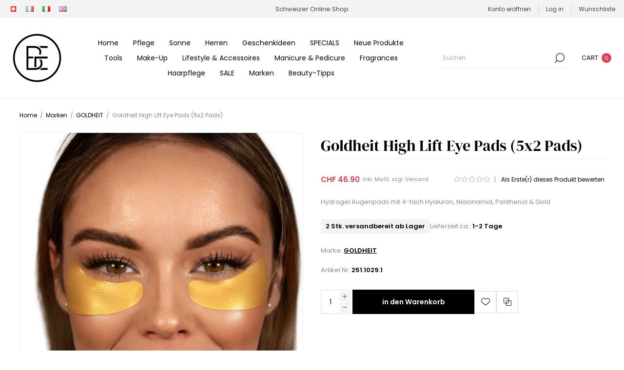

--- FILE ---
content_type: text/html; charset=utf-8
request_url: https://www.beauty-essentials.ch/de/goldheit-high-lift-eye-pads-5x2-pads
body_size: 15094
content:
<!DOCTYPE html><html lang="de" dir="ltr" class="html-product-details-page"><head><title>Goldheit High Lift Eye Pads (5x2 Pads) | Kosmetik Onlineshop</title><meta charset="UTF-8"><meta name="description" content="Goldheit High Lift Eye Pads (5x2 Pads), Hydrogel Augenpads mit 4-fach Hyaluron, Niacinamid, Panthenol &amp; Gold"><meta name="keywords" content="goldheit high lift eye pads (5x2 pads),goldheit,goldheit high lift eye pads (5x2 pads) online kaufen,goldheit high lift eye pads (5x2 pads) bestellen,goldheit high lift eye pads (5x2 pads) kaufen in der schweiz"><meta name="viewport" content="width=device-width, initial-scale=1.0, minimum-scale=1.0, maximum-scale=2.0"><link rel="preload" as="font" href="/Themes/Voyage/Content/fonts/voyage.woff" crossorigin><meta name="google-site-verification" content="jiMqLu4-ZV5HTCzAG0oFZqOvm_W_qsSxww17yL8JMR8"><meta name="p:domain_verify" content="3adcdaf712b8471f594bea7e61e0e50f"><link rel="alternate" hreflang="de" href="https://www.beauty-essentials.ch/de/"><link rel="alternate" hreflang="fr" href="https://www.beauty-essentials.ch/fr/"><link rel="alternate" hreflang="it" href="https://www.beauty-essentials.ch/it/"><link rel="alternate" hreflang="en" href="https://www.beauty-essentials.ch/en/"><meta property="og:type" content="product"><meta property="og:title" content="Goldheit High Lift Eye Pads (5x2 Pads)"><meta property="og:description" content="Goldheit High Lift Eye Pads (5x2 Pads), Hydrogel Augenpads mit 4-fach Hyaluron, Niacinamid, Panthenol &amp; Gold"><meta property="og:image" content="https://www.beauty-essentials.ch/images/thumbs/0002059_goldheit-high-lift-eye-pads-5x2-pads_1170.jpeg"><meta property="og:image:url" content="https://www.beauty-essentials.ch/images/thumbs/0002059_goldheit-high-lift-eye-pads-5x2-pads_1170.jpeg"><meta property="og:url" content="https://www.beauty-essentials.ch/de/goldheit-high-lift-eye-pads-5x2-pads"><meta property="og:site_name" content="beauty-essentials.ch"><meta property="twitter:card" content="summary"><meta property="twitter:site" content="beauty-essentials.ch"><meta property="twitter:title" content="Goldheit High Lift Eye Pads (5x2 Pads)"><meta property="twitter:description" content="Goldheit High Lift Eye Pads (5x2 Pads), Hydrogel Augenpads mit 4-fach Hyaluron, Niacinamid, Panthenol &amp; Gold"><meta property="twitter:image" content="https://www.beauty-essentials.ch/images/thumbs/0002059_goldheit-high-lift-eye-pads-5x2-pads_1170.jpeg"><meta property="twitter:url" content="https://www.beauty-essentials.ch/de/goldheit-high-lift-eye-pads-5x2-pads"><link rel="stylesheet" href="/css/refg82vvnfto3wlhvu-bsg.styles.css?v=sjTbaLGJ8CzcFQgUxbdj7QdxQ0o"><style>.product-details-page .full-description{display:none}.product-details-page .ui-tabs .full-description{display:block}.product-details-page .tabhead-full-description{display:none}.product-details-page .product-specs-box{display:none}.product-details-page .ui-tabs .product-specs-box{display:block}.product-details-page .ui-tabs .product-specs-box .title{display:none}.product-details-page .product-reviews{display:none}.product-details-page .ui-tabs .product-reviews{display:block}</style><link rel="canonical" href="https://www.beauty-essentials.ch/de/goldheit-high-lift-eye-pads-5x2-pads"><link rel="apple-touch-icon" sizes="180x180" href="/icons/icons_0/apple-touch-icon.png"><link rel="icon" type="image/png" sizes="32x32" href="/icons/icons_0/favicon-32x32.png"><link rel="icon" type="image/png" sizes="16x16" href="/icons/icons_0/favicon-16x16.png"><link rel="manifest" href="/icons/icons_0/site.webmanifest"><meta name="msapplication-TileColor" content="#da532c"><meta name="theme-color" content="#ffffff"><body class="product-details-page-body not-logged-in"><input name="__RequestVerificationToken" type="hidden" value="CfDJ8ByWvruit5BPopWcLO5_PqbmMP2l5BdTcEtqVdn8kj_BM3la-DZv1fV5yUbvLJTXZ84EkjLhcaptev_IqEStXaZW_zCUBuuxga0MQHPRH0zouKab5xqmCwb0AvzuyY4T2MJiz3qy66n4NCfaPayzNGA"><div class="ajax-loading-block-window" style="display:none"></div><div id="dialog-notifications-success" role="status" aria-live="polite" aria-atomic="true" title="Mitteilung" style="display:none"></div><div id="dialog-notifications-error" role="alert" aria-live="assertive" aria-atomic="true" title="Error" style="display:none"></div><div id="dialog-notifications-warning" role="alert" aria-live="assertive" aria-atomic="true" title="Warning" style="display:none"></div><div id="bar-notification" class="bar-notification-container" role="status" aria-live="polite" aria-atomic="true" data-close="Schliessen"></div><div class="master-wrapper-page standard-gallery"><div class="header"><div class="header-upper"><div class="header-selectors-wrapper first"><div class="header-selectors"><div class="language-selector"><ul class="language-list"><li><a href="https://www.beauty-essentials.ch/de/changelanguage/2?returnUrl=%2Fde%2Fgoldheit-high-lift-eye-pads-5x2-pads" title="DE"> <img title='DE' alt='DE' class="selected" src="/images/flags/ch.png"> </a><li><a href="https://www.beauty-essentials.ch/de/changelanguage/3?returnUrl=%2Fde%2Fgoldheit-high-lift-eye-pads-5x2-pads" title="FR"> <img title='FR' alt='FR' src="/images/flags/fr.png"> </a><li><a href="https://www.beauty-essentials.ch/de/changelanguage/4?returnUrl=%2Fde%2Fgoldheit-high-lift-eye-pads-5x2-pads" title="IT"> <img title='IT' alt='IT' src="/images/flags/it.png"> </a><li><a href="https://www.beauty-essentials.ch/de/changelanguage/1?returnUrl=%2Fde%2Fgoldheit-high-lift-eye-pads-5x2-pads" title="EN"> <img title='EN' alt='EN' src="/images/flags/gb.png"> </a></ul></div></div></div><div class="header-text-wrapper middle"><span>Schweizer Online Shop</span></div><div class="header-links-wrapper last"><div class="header-links nav-panel"><div class="close-button close-links"><span>Schliessen</span></div><ul><li><a href="/de/register?returnUrl=%2Fde%2Fgoldheit-high-lift-eye-pads-5x2-pads" class="ico-register">Konto eröffnen</a><li><a href="/de/login?returnUrl=%2Fde%2Fgoldheit-high-lift-eye-pads-5x2-pads" class="ico-login">Log in</a><li><a href="/de/wishlist" class="ico-wishlist"> <span class="wishlist-label">Wunschliste</span> </a><li class="hidden"><a href="/de/cart" class="ico-cart"> <span class="cart-label">Warenkorb</span> </a></ul></div></div></div><div class="header-lower"><div class="header-logo desktop"><a href="/de" class="logo"> <img alt="beauty-essentials.ch" src="https://www.beauty-essentials.ch/images/thumbs/0002715_ICON-RGB-shop4.jpeg"></a></div><div class="header-menu nav-panel"><div class="close-button close-menu"><span>Schliessen</span></div><ul class="mega-menu" data-isrtlenabled="false" data-enableclickfordropdown="true"><li><a href="/de" title="Home"><span> Home</span></a><li class="root-category"><a href="/de/pflege" title="Pflege"><span> Pflege</span></a><li class="root-category"><a href="/de/sonne" title="Sonne"><span> Sonne</span></a><li class="root-category"><a href="/de/herren" title="Herren"><span> Herren</span></a><li class="root-category"><a href="/de/geschenkideen" title="Geschenkideen"><span> Geschenkideen</span></a><li class="root-category"><a href="/de/specials" title="SPECIALS"><span> SPECIALS</span></a><li><a href="/de/newproducts" title="Neue Produkte"><span> Neue Produkte</span></a><li class="root-category"><a href="/de/tools" title="Tools"><span> Tools</span></a><li class="root-category"><a href="/de/make-up" title="Make-Up"><span> Make-Up</span></a><li class="root-category"><a href="/de/lifestyle-accessoires" title="Lifestyle &amp; Accessoires"><span> Lifestyle &amp; Accessoires</span></a><li class="root-category"><a href="/de/manicure-pedicure" title="Manicure &amp; Pedicure"><span> Manicure &amp; Pedicure</span></a><li class="root-category"><a href="/de/fragrances" title="Fragrances"><span> Fragrances</span></a><li class="root-category"><a href="/de/haarpflege" title="Haarpflege"><span> Haarpflege</span></a><li class="root-category"><a href="/de/sale" title="SALE"><span> SALE</span></a><li class="root-category"><a href="/de/marken" title="Marken"><span> Marken</span></a><li class="root-category"><a href="/de/beauty-tipps" title="Beauty-Tipps"><span> Beauty-Tipps</span></a></ul><div class="menu-title"><span>Menu</span></div><ul class="mega-menu-responsive"><li><a href="/de" title="Home"><span> Home</span></a><li class="root-category"><a href="/de/pflege" title="Pflege"><span> Pflege</span></a><li class="root-category"><a href="/de/sonne" title="Sonne"><span> Sonne</span></a><li class="root-category"><a href="/de/herren" title="Herren"><span> Herren</span></a><li class="root-category"><a href="/de/geschenkideen" title="Geschenkideen"><span> Geschenkideen</span></a><li class="root-category"><a href="/de/specials" title="SPECIALS"><span> SPECIALS</span></a><li><a href="/de/newproducts" title="Neue Produkte"><span> Neue Produkte</span></a><li class="root-category"><a href="/de/tools" title="Tools"><span> Tools</span></a><li class="root-category"><a href="/de/make-up" title="Make-Up"><span> Make-Up</span></a><li class="root-category"><a href="/de/lifestyle-accessoires" title="Lifestyle &amp; Accessoires"><span> Lifestyle &amp; Accessoires</span></a><li class="root-category"><a href="/de/manicure-pedicure" title="Manicure &amp; Pedicure"><span> Manicure &amp; Pedicure</span></a><li class="root-category"><a href="/de/fragrances" title="Fragrances"><span> Fragrances</span></a><li class="root-category"><a href="/de/haarpflege" title="Haarpflege"><span> Haarpflege</span></a><li class="root-category"><a href="/de/sale" title="SALE"><span> SALE</span></a><li class="root-category"><a href="/de/marken" title="Marken"><span> Marken</span></a><li class="root-category"><a href="/de/beauty-tipps" title="Beauty-Tipps"><span> Beauty-Tipps</span></a></ul></div><div class="search-cart-wrapper"><div class="search-box store-search-box nav-panel"><div class="close-button close-search"><span>Schliessen</span></div><form method="get" id="small-search-box-form" action="/de/search"><input type="text" class="search-box-text" id="small-searchterms" autocomplete="off" name="q" placeholder="Suchen" aria-label="Search store"> <button type="submit" class="button-1 search-box-button">Suchen</button></form></div><div class="flyout-cart-wrapper cart-wrap" id="flyout-cart" data-removeitemfromcarturl="/de/VoyageTheme/RemoveItemFromCart" data-flyoutcarturl="/de/VoyageTheme/FlyoutShoppingCart"><div id="topcartlink" class="cart-link"><a href="/de/cart" class="ico-cart"> <span class="cart-label">Cart</span> <span class="cart-qty">0</span> </a></div><div class="flyout-cart-dropdown"><div class="mini-shopping-cart"><div class="no-data">Sie haben keine Artikel im Warenkorb.</div></div></div></div></div></div></div><div class="overlayOffCanvas"></div><div class="responsive-nav-wrapper"><div class="button menu-button"><span class="txt">Menu</span></div><div class="button personal-button"><span class="txt">Personal menu</span></div><div class="header-logo mobile"><a href="/de" class="logo"> <img alt="beauty-essentials.ch" src="https://www.beauty-essentials.ch/images/thumbs/0002715_ICON-RGB-shop4.jpeg"></a></div><div class="button search-button"><span class="txt">Suche</span></div><div class="button cart-button"><a class="txt" href="/de/cart"> <span class="cart-qty">0</span> </a></div></div><div class="master-wrapper-content" id="main" role="main"><div class="ajaxCartInfo" data-getajaxcartbuttonurl="/de/NopAjaxCart/GetAjaxCartButtonsAjax" data-productpageaddtocartbuttonselector=".add-to-cart-button" data-productboxaddtocartbuttonselector=".product-box-add-to-cart-button" data-productboxproductitemelementselector=".product-item" data-usenopnotification="False" data-nopnotificationcartresource="Das Produkt wurde Ihrem &lt;a href=&#34;/de/cart&#34;>Warenkorb&lt;/a> hinzugefügt" data-nopnotificationwishlistresource="Das Produkt wurde Ihrer &lt;a href=&#34;/de/wishlist&#34;>Wunschliste&lt;/a> hinzugefügt" data-enableonproductpage="True" data-enableoncatalogpages="True" data-minishoppingcartquatityformattingresource="({0})" data-miniwishlistquatityformattingresource="{0}" data-addtowishlistbuttonselector=".add-to-wishlist-button"></div><input id="addProductVariantToCartUrl" name="addProductVariantToCartUrl" type="hidden" value="/de/AddProductFromProductDetailsPageToCartAjax"> <input id="addProductToCartUrl" name="addProductToCartUrl" type="hidden" value="/de/AddProductToCartAjax"> <input id="miniShoppingCartUrl" name="miniShoppingCartUrl" type="hidden" value="/de/MiniShoppingCart"> <input id="flyoutShoppingCartUrl" name="flyoutShoppingCartUrl" type="hidden" value="/de/NopAjaxCartFlyoutShoppingCart"> <input id="checkProductAttributesUrl" name="checkProductAttributesUrl" type="hidden" value="/de/CheckIfProductOrItsAssociatedProductsHasAttributes"> <input id="getMiniProductDetailsViewUrl" name="getMiniProductDetailsViewUrl" type="hidden" value="/de/GetMiniProductDetailsView"> <input id="flyoutShoppingCartPanelSelector" name="flyoutShoppingCartPanelSelector" type="hidden" value="#flyout-cart"> <input id="shoppingCartMenuLinkSelector" name="shoppingCartMenuLinkSelector" type="hidden" value=".cart-qty"> <input id="wishlistMenuLinkSelector" name="wishlistMenuLinkSelector" type="hidden" value=".wishlist-qty"><div id="product-ribbon-info" data-productid="1138" data-productboxselector=".product-item, .item-holder" data-productboxpicturecontainerselector=".picture, .item-picture" data-productpagepicturesparentcontainerselector=".product-essential" data-productpagebugpicturecontainerselector=".picture" data-retrieveproductribbonsurl="/de/RetrieveProductRibbons"></div><div id="sales-campaign-info" data-localization-day="day" data-localization-days="Tage" data-localization-hour="hour" data-localization-hours="hours" data-localization-minute="minute" data-localization-minutes="minutes" data-localization-second="second" data-localization-seconds="seconds" data-productbox-selector=".item-grid .product-item, .product-variant-line, .jcarousel-item .item-holder" data-productbox-picture-container-selector=".picture, .variant-picture, .item-picture" data-retrieve-sales-campaings-url="/de/RetrieveSalesCampaigns"></div><div class="breadcrumb"><ul><li><span> <a href="/de"> <span>Home</span> </a> </span> <span class="delimiter">/</span><li><a href="/de/marken"> <span>Marken</span> </a> <span class="delimiter">/</span><li><a href="/de/goldheit"> <span>GOLDHEIT</span> </a> <span class="delimiter">/</span><li><strong class="current-item">Goldheit High Lift Eye Pads (5x2 Pads)</strong> <span id="/de/goldheit-high-lift-eye-pads-5x2-pads"></span></ul></div><div class="center-1"><div class="page product-details-page"><div class="page-body"><form method="post" id="product-details-form"><div class="product-data" data-productid="1138"><div class="product-essential"><div class="page-title product-name mobile"><h1>Goldheit High Lift Eye Pads (5x2 Pads)</h1></div><div class="gallery"><div class="picture-gallery"><div class="picture"><img alt="Bild von Goldheit High Lift Eye Pads (5x2 Pads)" src="https://www.beauty-essentials.ch/images/thumbs/0002059_goldheit-high-lift-eye-pads-5x2-pads_1170.jpeg" title="Bild von Goldheit High Lift Eye Pads (5x2 Pads)" id="main-product-img-1138"></div><div class="picture-thumbs"><div class="thumb-item" data-pictureid="2059"><img src="https://www.beauty-essentials.ch/images/thumbs/0002059_goldheit-high-lift-eye-pads-5x2-pads_520.jpeg" alt="Bild von Goldheit High Lift Eye Pads (5x2 Pads)" title="Bild von Goldheit High Lift Eye Pads (5x2 Pads)" data-defaultsize="https://www.beauty-essentials.ch/images/thumbs/0002059_goldheit-high-lift-eye-pads-5x2-pads_1170.jpeg" data-fullsize="https://www.beauty-essentials.ch/images/thumbs/0002059_goldheit-high-lift-eye-pads-5x2-pads.jpeg"></div><div class="thumb-item" data-pictureid="2058"><img src="https://www.beauty-essentials.ch/images/thumbs/0002058_goldheit-high-lift-eye-pads-5x2-pads_520.jpeg" alt="Bild von Goldheit High Lift Eye Pads (5x2 Pads)" title="Bild von Goldheit High Lift Eye Pads (5x2 Pads)" data-defaultsize="https://www.beauty-essentials.ch/images/thumbs/0002058_goldheit-high-lift-eye-pads-5x2-pads_1170.jpeg" data-fullsize="https://www.beauty-essentials.ch/images/thumbs/0002058_goldheit-high-lift-eye-pads-5x2-pads.jpeg"></div></div></div></div><div class="overview"><div class="page-title product-name desktop"><h1>Goldheit High Lift Eye Pads (5x2 Pads)</h1></div><div class="price-reviews-wrapper"><div class="prices"><div class="product-price"><strong id="price-value-1138" class="price-value-1138"> CHF 46.90 </strong></div><div class="tax-shipping-info">inkl. MwSt. zzgl. <a href="/de/versand-und-lieferung">Versand </a></div></div><div class="product-reviews-overview"><div class="product-review-box"><div class="rating"><div style="width:0%"></div></div></div><div class="product-no-reviews"><span class="separator">|</span> <a href="#addreview">Als Erste(r) dieses Produkt bewerten</a></div></div></div><div class="short-description">Hydrogel Augenpads mit 4-fach Hyaluron, Niacinamid, Panthenol & Gold</div><div class="stock-delivery-wrapper"><div class="availability"><div class="stock"><span class="label">Verfügbarkeit:</span> <span class="value" id="stock-availability-value-1138">2 Stk. versandbereit ab Lager</span></div></div><div class="delivery"><div class="delivery-date"><span class="label">Lieferzeit ca.:</span> <span class="value">1-2 Tage</span></div></div></div><div class="manufacturers"><span class="label">Marke:</span> <span class="value"> <a href="/de/goldheit-brand">GOLDHEIT</a> </span></div><div class="additional-details"><div class="sku"><span class="label">Artikel Nr:</span> <span class="value" id="sku-1138">251.1029.1</span></div></div><div class="cart-buttons-wrapper"><div class="add-to-cart"><div class="add-to-cart-panel"><div class="qty-wrapper"><input id="product_enteredQuantity_1138" class="qty-input" type="text" aria-label="Enter a quantity" data-val="true" data-val-required="The Menge field is required." name="addtocart_1138.EnteredQuantity" value="1"> <span class="increase">increase</span> <span class="decrease">decrease</span></div><button type="button" id="add-to-cart-button-1138" class="button-1 add-to-cart-button" data-productid="1138" onclick="return AjaxCart.addproducttocart_details(&#34;/addproducttocart/details/1138/1&#34;,&#34;#product-details-form&#34;),!1">in den Warenkorb</button></div></div><div class="overview-buttons"><div class="add-to-wishlist"><button type="button" id="add-to-wishlist-button-1138" class="button-2 add-to-wishlist-button" title="Auf die Wunschliste" data-productid="1138" onclick="return AjaxCart.addproducttocart_details(&#34;/addproducttocart/details/1138/2&#34;,&#34;#product-details-form&#34;),!1">Auf die Wunschliste</button></div><div class="compare-products"><button type="button" class="button-2 add-to-compare-list-button" title="Vergleichen" onclick="return AjaxCart.addproducttocomparelist(&#34;/compareproducts/add/1138&#34;),!1">Vergleichen</button></div></div></div></div></div><div id="quickTabs" class="productTabs" data-ajaxenabled="true" data-productreviewsaddnewurl="/de/ProductTab/ProductReviewsTabAddNew/1138" data-productcontactusurl="/de/ProductTab/ProductContactUsTabAddNew/1138" data-couldnotloadtaberrormessage="Couldn't load this tab."><div class="productTabs-header"><ul><li id="description-tab"><a href="#quickTab-default">Beschreibung</a><li id="specifications-tab"><a href="/de/ProductTab/ProductSpecificationsTab/1138">Spezifikationen</a><li id="reviews-tab"><a href="/de/ProductTab/ProductReviewsTab/1138">Bewertungen</a></ul></div><div class="productTabs-body"><div id="quickTab-default"><div class="full-description"><p style="text-align:left"><strong>Hydrogel Anti-Aging Augenpads mit Gold, 4-fach Hyaluron, Panthenol und Niacinamid.</strong><p style="text-align:left">Augenpads aus der Folie entnehmen und jeweils ein Pad auf die gereinigte Augenpartie auflegen.<p style="text-align:left">Für etwa 10-15 Minuten einwirken lassen. Eine wöchentliche Anwendung ist zu empfehlen.<p style="text-align:left">Tipp: Bewahren Sie die Augenpads für den extra Frischekick im Kühlschrank auf.</div></div></div></div></div><input name="__RequestVerificationToken" type="hidden" value="CfDJ8ByWvruit5BPopWcLO5_PqbmMP2l5BdTcEtqVdn8kj_BM3la-DZv1fV5yUbvLJTXZ84EkjLhcaptev_IqEStXaZW_zCUBuuxga0MQHPRH0zouKab5xqmCwb0AvzuyY4T2MJiz3qy66n4NCfaPayzNGA"></form><div class="product-collateral"><div class="full-description"><p style="text-align:left"><strong>Hydrogel Anti-Aging Augenpads mit Gold, 4-fach Hyaluron, Panthenol und Niacinamid.</strong><p style="text-align:left">Augenpads aus der Folie entnehmen und jeweils ein Pad auf die gereinigte Augenpartie auflegen.<p style="text-align:left">Für etwa 10-15 Minuten einwirken lassen. Eine wöchentliche Anwendung ist zu empfehlen.<p style="text-align:left">Tipp: Bewahren Sie die Augenpads für den extra Frischekick im Kühlschrank auf.</div><div class="product-specs-box"><div class="title"><strong>Products specifications</strong></div><div class="table-wrapper"><table class="data-table"><thead><tr class="hidden-row"><th width="25%"><span>Attribute name</span><th><span>Attribute value</span><tbody><tr class="odd"><td class="spec-name">Produkttyp<td class="spec-value">Augenmaske</table></div></div><div class="product-tags-box"><div class="title"><strong>Produkt Tags</strong></div><div class="product-tags-list"><ul><li class="tag"><a href="/de/clean-beauty" class="producttag"> clean beauty </a> <span>(98)</span><li class="separator">,<li class="tag"><a href="/de/vegan" class="producttag"> vegan </a> <span>(160)</span></ul></div></div><div class="product-reviews"><div class="title"><strong>Product reviews</strong></div><div class="result">Nur registrierte Benutzer können Bewertungen schreiben</div></div><div class="also-purchased-products-grid product-grid"><div class="title"><strong>Kunden kauften auch</strong></div><div class="item-grid"><div class="item-box"><div class="product-item" data-productid="259"><div class="picture"><a href="/de/guinot-microbiotic-mousse-150ml" title="Guinot Microbiotic Mousse (150ml)"> <img src="[data-uri]" data-lazyloadsrc="https://www.beauty-essentials.ch/images/thumbs/0001947_guinot-microbiotic-mousse-150ml_600.png" alt="Bild von Guinot Microbiotic Mousse (150ml)" title="Guinot Microbiotic Mousse (150ml)"> </a><div class="attribute-squares-wrapper color-attributes"></div></div><div class="details"><h2 class="product-title"><a href="/de/guinot-microbiotic-mousse-150ml">Guinot Microbiotic Mousse (150ml)</a></h2><div class="product-rating-box" title="1 Bewertung"><div class="rating"><div style="width:100%"></div></div></div><div class="description" data-short-description="none">Reinigender, klärender Schaum – Für fettige und problematische Haut</div><div class="add-info"><div class="prices"><span class="price old-price">CHF 35.00</span> <span class="price actual-price">CHF 28.00</span> <span class="tax-shipping-info"> inkl. MwSt. zzgl. <a href="/de/versand-und-lieferung">Versand </a> </span></div><div class="buttons"><button type="button" class="button-2 product-box-add-to-cart-button" onclick="return AjaxCart.addproducttocart_catalog(&#34;/addproducttocart/catalog/259/1/1&#34;),!1">in den Warenkorb</button> <span class="wrapper"> <button type="button" class="button-2 add-to-wishlist-button" title="Auf die Wunschliste" onclick="return AjaxCart.addproducttocart_catalog(&#34;/addproducttocart/catalog/259/2/1&#34;),!1">Auf die Wunschliste</button> <button type="button" class="button-2 add-to-compare-list-button" title="Vergleichen" onclick="return AjaxCart.addproducttocomparelist(&#34;/compareproducts/add/259&#34;),!1">Vergleichen</button> </span></div></div><div class="base-price-pangv">(100ml CHF 18.65)</div></div></div></div><div class="item-box"><div class="product-item" data-productid="357"><div class="picture"><a href="/de/guinot-creme-pur-confort-spf-15-50ml" title="Guinot Crème Pur Confort SPF 15 (50ml)"> <img src="[data-uri]" data-lazyloadsrc="https://www.beauty-essentials.ch/images/thumbs/0000418_guinot-creme-pur-confort-spf-15-50ml_600.jpeg" alt="Bild von Guinot Crème Pur Confort SPF 15 (50ml)" title="Guinot Crème Pur Confort SPF 15 (50ml)"> </a><div class="attribute-squares-wrapper color-attributes"></div></div><div class="details"><h2 class="product-title"><a href="/de/guinot-creme-pur-confort-spf-15-50ml">Guinot Cr&#xE8;me Pur Confort SPF 15 (50ml)</a></h2><div class="product-rating-box" title="0 Bewertung"><div class="rating"><div style="width:0%"></div></div></div><div class="description" data-short-description="none">Beruhigende Schutzcreme mit SPF 15</div><div class="add-info"><div class="prices"><span class="price old-price">CHF 81.00</span> <span class="price actual-price">CHF 64.80</span> <span class="tax-shipping-info"> inkl. MwSt. zzgl. <a href="/de/versand-und-lieferung">Versand </a> </span></div><div class="buttons"><button type="button" class="button-2 product-box-add-to-cart-button" onclick="return AjaxCart.addproducttocart_catalog(&#34;/addproducttocart/catalog/357/1/1&#34;),!1">in den Warenkorb</button> <span class="wrapper"> <button type="button" class="button-2 add-to-wishlist-button" title="Auf die Wunschliste" onclick="return AjaxCart.addproducttocart_catalog(&#34;/addproducttocart/catalog/357/2/1&#34;),!1">Auf die Wunschliste</button> <button type="button" class="button-2 add-to-compare-list-button" title="Vergleichen" onclick="return AjaxCart.addproducttocomparelist(&#34;/compareproducts/add/357&#34;),!1">Vergleichen</button> </span></div></div><div class="base-price-pangv">(100ml CHF 129.60)</div></div></div></div><div class="item-box"><div class="product-item" data-productid="820"><div class="picture"><a href="/de/guinot-creme-youth-perfect-finish-spf-50-30ml" title="Guinot Creme Youth Perfect Finish SPF 50 (30ml)"> <img src="[data-uri]" data-lazyloadsrc="https://www.beauty-essentials.ch/images/thumbs/0001840_guinot-creme-youth-perfect-finish-spf-50-30ml_600.png" alt="Bild von Guinot Creme Youth Perfect Finish SPF 50 (30ml)" title="Guinot Creme Youth Perfect Finish SPF 50 (30ml)"> </a><div class="attribute-squares-wrapper color-attributes"></div></div><div class="details"><h2 class="product-title"><a href="/de/guinot-creme-youth-perfect-finish-spf-50-30ml">Guinot Creme Youth Perfect Finish SPF 50 (30ml)</a></h2><div class="product-rating-box" title="0 Bewertung"><div class="rating"><div style="width:0%"></div></div></div><div class="description" data-short-description="none">Perfektionierende Teint Creme für junges Aussehen mit SPF 50</div><div class="add-info"><div class="prices"><span class="price old-price">CHF 71.00</span> <span class="price actual-price">CHF 56.80</span> <span class="tax-shipping-info"> inkl. MwSt. zzgl. <a href="/de/versand-und-lieferung">Versand </a> </span></div><div class="buttons"><button type="button" class="button-2 product-box-add-to-cart-button" onclick="return AjaxCart.addproducttocart_catalog(&#34;/addproducttocart/catalog/820/1/1&#34;),!1">in den Warenkorb</button> <span class="wrapper"> <button type="button" class="button-2 add-to-wishlist-button" title="Auf die Wunschliste" onclick="return AjaxCart.addproducttocart_catalog(&#34;/addproducttocart/catalog/820/2/1&#34;),!1">Auf die Wunschliste</button> <button type="button" class="button-2 add-to-compare-list-button" title="Vergleichen" onclick="return AjaxCart.addproducttocomparelist(&#34;/compareproducts/add/820&#34;),!1">Vergleichen</button> </span></div></div><div class="base-price-pangv">(100ml CHF 189.30)</div></div></div></div><div class="item-box"><div class="product-item" data-productid="1057"><div class="picture"><a href="/de/masters-colors-eyebrow-precision-02-chatin-clair-11g" title="Masters Colors Eyebrow Precision 02 Chatin Clair (1,1g)"> <img src="[data-uri]" data-lazyloadsrc="https://www.beauty-essentials.ch/images/thumbs/0001938_masters-colors-eyebrow-precision-02-chatin-clair-11g_600.png" alt="Bild von Masters Colors Eyebrow Precision 02 Chatin Clair (1,1g)" title="Masters Colors Eyebrow Precision 02 Chatin Clair (1,1g)"> </a><div class="attribute-squares-wrapper color-attributes"></div></div><div class="details"><h2 class="product-title"><a href="/de/masters-colors-eyebrow-precision-02-chatin-clair-11g">Masters Colors Eyebrow Precision 02 Chatin Clair (1,1g)</a></h2><div class="product-rating-box" title="0 Bewertung"><div class="rating"><div style="width:0%"></div></div></div><div class="description" data-short-description="none">Augenbrauenstift, der die Augenbrauen perfekt formt und für ein strukturiertes Aussehen sorgt</div><div class="add-info"><div class="prices"><span class="price actual-price">CHF 23.00</span> <span class="tax-shipping-info"> inkl. MwSt. zzgl. <a href="/de/versand-und-lieferung">Versand </a> </span></div><div class="buttons"><button type="button" class="button-2 product-box-add-to-cart-button" onclick="return AjaxCart.addproducttocart_catalog(&#34;/addproducttocart/catalog/1057/1/1&#34;),!1">in den Warenkorb</button> <span class="wrapper"> <button type="button" class="button-2 add-to-wishlist-button" title="Auf die Wunschliste" onclick="return AjaxCart.addproducttocart_catalog(&#34;/addproducttocart/catalog/1057/2/1&#34;),!1">Auf die Wunschliste</button> <button type="button" class="button-2 add-to-compare-list-button" title="Vergleichen" onclick="return AjaxCart.addproducttocomparelist(&#34;/compareproducts/add/1057&#34;),!1">Vergleichen</button> </span></div></div><div class="base-price-pangv">(100g CHF 2&#x2019;090.90)</div></div></div></div></div></div></div></div></div></div></div><div class="footer"><div class="footer-upper"></div><div class="footer-middle"><div class="footer-blocks"><div class="footer-block"><div class="title"><strong>Information</strong></div><ul class="list"><li><a href="/de/versand-und-lieferung">Versand &amp; Lieferung</a><li><a href="/de/zahlungsmittel">Zahlungsmittel</a><li><a href="/de/datenschutzerklaerung">Datenschutzerkl&#xE4;rung</a><li><a href="/de/agb">AGB</a><li><a href="/de/impressum">Impressum</a></ul></div><div class="footer-block"><div class="title"><strong>Customer service</strong></div><ul class="list"><li><a href="/de/kontakt">Kontakt</a><li><a href="/de/studio">Studio</a><li><a href="/de/newsletter-anmeldung">Newsletter</a><li><a href="/de/ueber-uns">&#xDC;ber uns</a></ul></div><div class="footer-block"><div class="title"><strong>Einkaufen</strong></div><ul class="list"><li><a href="/de/recentlyviewedproducts">Zuletzt angesehen</a><li><a href="/de/compareproducts">Produkte vergleichen</a></ul></div><div class="footer-block"><div class="title"><strong>Mein Konto</strong></div><ul class="list"><li><a href="/de/customer/info">Mein Konto</a><li><a href="/de/order/history">Bestellungen</a><li><a href="/de/customer/addresses">Adressen</a><li><a href="/de/wishlist">Wunschliste</a></ul></div></div><ul class="social-networks"><li class="facebook"><a class="link" href="https://www.facebook.com/BeautyEssentialsCH" target="_blank" rel="noopener noreferrer" aria-label="Facebook"></a><li class="pinterest"><a class="link" href="https://www.pinterest.com/beauty_essentials_ch" target="_blank" rel="noopener noreferrer" aria-label="Pinterest"></a><li class="instagram"><a class="link" href="https://www.instagram.com/beauty_essentials_ch" target="_blank" rel="noopener noreferrer" aria-label="Instagram"></a></ul></div><div class="footer-lower"><div class="footer-texts"><div class="footer-text payment"><img class="img footer-accepted-pay" src="/Themes/Voyage/Content/img/payment-sprite.png" alt=""><div class="txt footer-tax-shipping">Alle Preise inkl. MwSt. zzgl. <a href="/de/versand-und-lieferung">Versand</a></div></div><div class="footer-text copyright"><span class="txt footer-disclaimer">Copyright © 2026 Zuercher Cosmetics GmbH. All rights reserved.</span></div></div></div></div></div><div class="html-widget"><div class="zcos-snip"><style data-zcos="bf-scoped-all">.zcos-row,.zcos-row-content{position:relative}.zcos-row-1,.zcos-row-2,.zcos-row-3,.zcos-row-4{background-repeat:no-repeat}.zcos-row-2 .zcos-col-1 .zcos-block-2 a,.zcos-row-3 .zcos-col-2 .zcos-block-1 a,.zcos-snip a,.zcos-snip{color:#000}.zcos-row-2 .zcos-col-1 .zcos-block-2,.zcos-row-3 .zcos-col-2 .zcos-block-1{color:#393d47;direction:ltr;font-family:Poppins,Arial;font-weight:400;letter-spacing:0;line-height:150%}.zcos-snip{background-color:#fff;font-family:Poppins,Arial}.zcos-snip *{box-sizing:border-box}.zcos-snip,.zcos-snip p{margin:0}.zcos-desktop_hide{display:none}.zcos-row-content{max-width:1280px;margin:0 auto;display:flex}.zcos-row-content .zcos-col-w4{flex-basis:33.3333333333%}.zcos-row-content .zcos-col-w8{flex-basis:66.6666666667%}.zcos-row-content .zcos-col-w12{flex-basis:100%}.zcos-image{overflow:auto}.zcos-image .zcos-center{margin:0 auto}.zcos-image .zcos-right{float:right}.zcos-image img{display:block;width:100%}.zcos-paragraph{overflow-wrap:anywhere}@media(max-width:768px){.zcos-desktop_hide{display:block!important}.zcos-mobile_hide{display:none}.zcos-row-content:not(.no_stack){display:block}}.zcos-row-1 .zcos-row-content,.zcos-row-2 .zcos-row-content,.zcos-row-3 .zcos-row-content,.zcos-row-4 .zcos-row-content{background-color:#fff;background-repeat:no-repeat;border-radius:0;color:#000}.zcos-row-1 .zcos-col-1,.zcos-row-4 .zcos-col-1{padding-bottom:5px;padding-top:5px}.zcos-row-2 .zcos-col-1,.zcos-row-3 .zcos-col-1,.zcos-row-3 .zcos-col-2{padding-bottom:5px;padding-top:5px;display:flex;flex-direction:column;justify-content:center}.zcos-row-2 .zcos-col-1 .zcos-block-1{padding:10px;width:100%}.zcos-row-2 .zcos-col-1 .zcos-block-2{padding:10px;font-size:13px;text-align:center}.zcos-row-3 .zcos-col-1 .zcos-block-1{padding-right:10px;width:100%}.zcos-row-3 .zcos-col-2 .zcos-block-1{padding:15px 10px 10px;font-size:12px;text-align:left}.zcos-row-2 .zcos-col-1 .zcos-block-2 p:not(:last-child),.zcos-row-3 .zcos-col-2 .zcos-block-1 p:not(:last-child){margin-bottom:16px}</style><div class="zcos-row zcos-row-1"><div class="zcos-row-content"><div class="zcos-col zcos-col-1 zcos-col-w12"><div class="zcos-block zcos-block-1 zcos-spacer"><div class="spacer" style="height:10px"></div></div></div></div></div><div class="zcos-row zcos-row-2 zcos-desktop_hide"><div class="zcos-row-content"><div class="zcos-col zcos-col-1 zcos-col-w12"><div class="zcos-block zcos-block-1 zcos-image"><a href="https://handelsverband.swiss/members/detail/beauty-essentials-ch" target="_self"><img alt="Swiss Online Garantie Logo" class="zcos-center zcos-fixedwidth" src="https://cdn002.beauty-essentials.ch/images/content/vsv_trademark_20_black.3063eb.jpg" style="max-width:64px" title="Swiss Online Garantie Logo" loading="lazy"></a></div><div class="zcos-block zcos-block-2 zcos-paragraph"><p>Zürcher Cosmetics GmbH ist Mitglied beim HANDELSVERBAND.swiss.<br>Dieses Logo garantiert Seriosität, Vertrauen und eine faire, transparente Bestellabwicklung.</div></div></div></div><div class="zcos-row zcos-row-3 zcos-mobile_hide"><div class="zcos-row-content"><div class="zcos-col zcos-col-1 zcos-col-w4"><div class="zcos-block zcos-block-1 zcos-image"><a href="https://handelsverband.swiss/members/detail/beauty-essentials-ch" target="_self"><img alt="Swiss Online Garantie Logo" class="zcos-right zcos-fixedwidth" src="https://cdn002.beauty-essentials.ch/images/content/vsv_trademark_20_black.3063eb.jpg" style="max-width:85px" title="Swiss Online Garantie Logo" loading="lazy"></a></div></div><div class="zcos-col zcos-col-2 zcos-col-w8"><div class="zcos-block zcos-block-1 zcos-paragraph"><p>Zürcher Cosmetics GmbH ist Mitglied beim HANDELSVERBAND.swiss.<br>Dieses Logo garantiert Seriosität, Vertrauen und eine faire, transparente Bestellabwicklung.</div></div></div></div><div class="zcos-row zcos-row-4"><div class="zcos-row-content"><div class="zcos-col zcos-col-1 zcos-col-w12"><div class="zcos-block zcos-block-1 zcos-spacer"><div class="spacer" style="height:40px"></div></div></div></div></div></div></div><script src="/js/ajmwh-qyy4sfabqwfy_kkw.scripts.js?v=bzkNgrP6qx4lGGGvCIVguri7Sm4"></script><script type="application/ld+json">{"@context":"https://schema.org","@type":"Product","name":"Goldheit High Lift Eye Pads (5x2 Pads)","sku":"251.1029.1","mpn":"50032","description":"Hydrogel Augenpads mit 4-fach Hyaluron, Niacinamid, Panthenol & Gold","image":"https://www.beauty-essentials.ch/images/thumbs/0002059_goldheit-high-lift-eye-pads-5x2-pads_1170.jpeg","brand":[{"@type":"Brand","name":"GOLDHEIT"}],"offers":{"@type":"Offer","url":"https://www.beauty-essentials.ch/de/goldheit-high-lift-eye-pads-5x2-pads","availability":"https://schema.org/InStock","price":"46.90","priceCurrency":"CHF"},"review":[],"hasVariant":[]}</script><script>$(function(){$(".thumb-item img").on("click",function(){$("#main-product-img-1138").attr("src",$(this).attr("data-defaultsize"));$("#main-product-img-1138").attr("title",$(this).attr("title"));$("#main-product-img-1138").attr("alt",$(this).attr("alt"));$("#main-product-img-lightbox-anchor-1138").attr("href",$(this).attr("data-fullsize"));$("#main-product-img-lightbox-anchor-1138").attr("title",$(this).attr("title"))})})</script><script>$(document).on("product_attributes_changed",function(n){n.changedData.isFreeShipping?$("#free-shipping-"+n.changedData.productId).removeClass("invisible"):$("#free-shipping-"+n.changedData.productId).addClass("invisible")})</script><script>$(function(){$("#addtocart_1138_EnteredQuantity").on("keydown",function(n){if(n.keyCode==13)return $("#add-to-cart-button-1138").trigger("click"),!1});$("#product_enteredQuantity_1138").on("input propertychange paste",function(){var n={productId:1138,quantity:$("#product_enteredQuantity_1138").val()};$(document).trigger({type:"product_quantity_changed",changedData:n})})})</script><script>$(document).ready(function(){var t=$("#quickTabs.accordion .productTabs-tab"),n;t.first().children(".ui-tab-body").hide();t.children(".ui-tab-title").on("click",function(){var n=$(this).siblings(".ui-tab-body");n.hasClass("active")?n.slideUp().removeClass("active"):n.slideDown().addClass("active");$(this).parent().siblings().find(".ui-tab-body").slideUp().removeClass("active")});$(".product-review-links a, .product-no-reviews a").on("click",function(){t.length>0&&($("#reviews-tab").next().hasClass("active")||$("#reviews-tab").children().click(),$("html, body").stop().animate({scrollTop:$("#reviews-tab").offset().top},500))});$("#quickTabs .visible-title").on("click",function(t){var i,r;return t.preventDefault(),n=$(this),i=n.parent().siblings(".ui-tab-body"),i.hasClass("active")?i.hide().removeClass("active"):i.show().addClass("active"),n.closest(".productTabs-tab").siblings().find(".ui-tab-body").hide().removeClass("active"),r=$(this).attr("href"),$('#quickTabs a.hidden-title[href="'+r+'"').click(),!1});$("#quickTabs.accordion").on("tabsload",function(t,i){n&&$(i.panel).detach().appendTo(n.parent().siblings())})})</script><script type="application/ld+json">{"@context":"https://schema.org","@type":"BreadcrumbList","itemListElement":[{"@type":"ListItem","position":1,"item":{"@id":"https://www.beauty-essentials.ch/de/marken","name":"Marken"}},{"@type":"ListItem","position":2,"item":{"@id":"https://www.beauty-essentials.ch/de/goldheit","name":"GOLDHEIT"}},{"@type":"ListItem","position":3,"item":{"@id":"https://www.beauty-essentials.ch/de/goldheit-high-lift-eye-pads-5x2-pads","name":"Goldheit High Lift Eye Pads (5x2 Pads)"}}]}</script><script>$("#small-search-box-form").on("submit",function(n){$("#small-searchterms").val()==""&&(alert("Bitte geben Sie einen Suchbegriff ein"),$("#small-searchterms").focus(),n.preventDefault())})</script><script>$(function(){var n,t;$("#small-searchterms").autocomplete({delay:500,minLength:3,source:"/catalog/searchtermautocomplete",appendTo:".search-box",select:function(n,t){return $("#small-searchterms").val(t.item.label),setLocation(t.item.producturl),!1},open:function(){n&&(t=document.getElementById("small-searchterms").value,$(".ui-autocomplete").append('<li class="ui-menu-item" role="presentation"><a href="/search?q='+t+'">View all results...<\/a><\/li>'))}}).data("ui-autocomplete")._renderItem=function(t,i){var r=i.label;return n=i.showlinktoresultsearch,r=htmlEncode(r),imageWidth="77",$("<li><\/li>").data("item.autocomplete",i).append("<a><img src='"+i.productpictureurl+"' width='"+imageWidth+"'><span>"+r+"<\/span><\/a>").appendTo(t)}})</script><script>var localized_data={AjaxCartFailure:"Failed to add the product. Please refresh the page and try one more time."};AjaxCart.init(!1,".cart-qty",".wishlist-qty","#flyout-cart",localized_data)</script><script class="cmplazyload" data-cmp-vendor="s974" type="text/plain">
  var _paq = window._paq = window._paq || [];
  _paq.push(['trackPageView']);
  _paq.push(['enableLinkTracking']);
  (function() {
    var u="https://zuercher-cosmetics.matomo.cloud/";
    _paq.push(['setTrackerUrl', u+'matomo.php']);
    _paq.push(['setSiteId', '2']);
    var d=document, g=d.createElement('script'), s=d.getElementsByTagName('script')[0];
    g.async=true; g.src='//cdn.matomo.cloud/zuercher-cosmetics.matomo.cloud/matomo.js'; s.parentNode.insertBefore(g,s);
  })();
</script><script>"gdprAppliesGlobally"in window||(window.gdprAppliesGlobally=!0);(!("cmp_id"in window)||window.cmp_id<1)&&(window.cmp_id=0);"cmp_cdid"in window||(window.cmp_cdid="7c905f63d1fc2");"cmp_params"in window||(window.cmp_params="");"cmp_host"in window||(window.cmp_host="d.delivery.consentmanager.net");"cmp_cdn"in window||(window.cmp_cdn="cdn.consentmanager.net");"cmp_proto"in window||(window.cmp_proto="https:");"cmp_codesrc"in window||(window.cmp_codesrc="1");window.cmp_getsupportedLangs=function(){var t=["DE","EN","FR","IT","NO","DA","FI","ES","PT","RO","BG","ET","EL","GA","HR","LV","LT","MT","NL","PL","SV","SK","SL","CS","HU","RU","SR","ZH","TR","UK","AR","BS"],n;if("cmp_customlanguages"in window)for(n=0;n<window.cmp_customlanguages.length;n++)t.push(window.cmp_customlanguages[n].l.toUpperCase());return t};window.cmp_getRTLLangs=function(){var t=["AR"],n;if("cmp_customlanguages"in window)for(n=0;n<window.cmp_customlanguages.length;n++)"r"in window.cmp_customlanguages[n]&&window.cmp_customlanguages[n].r&&t.push(window.cmp_customlanguages[n].l);return t};window.cmp_getlang=function(n){var u,i,r;if(typeof n!="boolean"&&(n=!0),n&&typeof cmp_getlang.usedlang=="string"&&cmp_getlang.usedlang!=="")return cmp_getlang.usedlang;var s=window.cmp_getsupportedLangs(),t=[],f=location.hash,e=location.search,o="languages"in navigator?navigator.languages:[];if(f.indexOf("cmplang=")!=-1)t.push(f.substr(f.indexOf("cmplang=")+8,2).toUpperCase());else if(e.indexOf("cmplang=")!=-1)t.push(e.substr(e.indexOf("cmplang=")+8,2).toUpperCase());else if("cmp_setlang"in window&&window.cmp_setlang!="")t.push(window.cmp_setlang.toUpperCase());else if(o.length>0)for(i=0;i<o.length;i++)t.push(o[i]);for(("language"in navigator)&&t.push(navigator.language),("userLanguage"in navigator)&&t.push(navigator.userLanguage),u="",i=0;i<t.length;i++){if(r=t[i].toUpperCase(),s.indexOf(r)!=-1){u=r;break}if(r.indexOf("-")!=-1&&(r=r.substr(0,2)),s.indexOf(r)!=-1){u=r;break}}return u==""&&typeof cmp_getlang.defaultlang=="string"&&cmp_getlang.defaultlang!==""?cmp_getlang.defaultlang:(u==""&&(u="EN"),u.toUpperCase())},function(){function e(n,t){var r;n+="=";var i="",u=n.length,f=location,e=f.hash,o=f.search,s=e.indexOf(n),h=o.indexOf(n);if(s!=-1)i=e.substring(s+u,9999);else if(h!=-1)i=o.substring(h+u,9999);else return t;return r=i.indexOf("&"),r!=-1&&(i=i.substring(0,r)),i}var r=document,f=r.getElementsByTagName,n=window,s="",y="_en",c,o,h,l,u,d,t,i;if("cmp_getlang"in n){if(s=n.cmp_getlang().toLowerCase(),"cmp_customlanguages"in n)for(c=n.cmp_customlanguages,u=0;u<c.length;u++)if(c[u].l.toLowerCase()==s){s="en";break}y="_"+s}o="cmp_proto"in n?n.cmp_proto:"https:";o!="http:"&&o!="https:"&&(o="https:");h="cmp_ref"in n?n.cmp_ref:location.href;h.length>300&&(h=h.substring(0,300));t=r.createElement("script");t.setAttribute("data-cmp-ab","1");var p=e("cmpdesign","cmp_design"in n?n.cmp_design:""),w=e("cmpregulationkey","cmp_regulationkey"in n?n.cmp_regulationkey:""),b=e("cmpgppkey","cmp_gppkey"in n?n.cmp_gppkey:""),k=e("cmpatt","cmp_att"in n?n.cmp_att:"");if(t.src=o+"//"+n.cmp_host+"/delivery/cmp.php?"+("cmp_id"in n&&n.cmp_id>0?"id="+n.cmp_id:"")+("cmp_cdid"in n?"&cdid="+n.cmp_cdid:"")+"&h="+encodeURIComponent(h)+(p!=""?"&cmpdesign="+encodeURIComponent(p):"")+(w!=""?"&cmpregulationkey="+encodeURIComponent(w):"")+(b!=""?"&cmpgppkey="+encodeURIComponent(b):"")+(k!=""?"&cmpatt="+encodeURIComponent(k):"")+("cmp_params"in n?"&"+n.cmp_params:"")+(r.cookie.length>0?"&__cmpfcc=1":"")+"&l="+s.toLowerCase()+"&o="+(new Date).getTime(),t.type="text/javascript",t.async=!0,r.currentScript&&r.currentScript.parentElement)r.currentScript.parentElement.appendChild(t);else if(r.body)r.body.appendChild(t);else for(l=["body","div","span","script","head"],u=0;u<l.length;u++)if(i=f(l[u]),i.length>0){i[0].appendChild(t);break}var a="js",v=e("cmpdebugunminimized","cmpdebugunminimized"in n?n.cmpdebugunminimized:0)>0?"":".min",g=e("cmpdebugcoverage","cmp_debugcoverage"in n?n.cmp_debugcoverage:"");g=="1"&&(a="instrumented",v="");d=e("cmpdebugtest","cmp_debugtest"in n?n.cmp_debugtest:"");d=="1"&&(a="jstests",v="");t=r.createElement("script");t.src=o+"//"+n.cmp_cdn+"/delivery/"+a+"/cmp"+y+v+".js";t.type="text/javascript";t.setAttribute("data-cmp-ab","1");t.async=!0;r.currentScript&&r.currentScript.parentElement?r.currentScript.parentElement.appendChild(t):r.body?r.body.appendChild(t):(i=f("body"),i.length==0&&(i=f("div")),i.length==0&&(i=f("span")),i.length==0&&(i=f("ins")),i.length==0&&(i=f("script")),i.length==0&&(i=f("head")),i.length>0&&i[0].appendChild(t))}();window.cmp_addFrame=function(n){if(!window.frames[n])if(document.body){var t=document.createElement("iframe");t.style.cssText="display:none";"cmp_cdn"in window&&"cmp_ultrablocking"in window&&window.cmp_ultrablocking>0&&(t.src="//"+window.cmp_cdn+"/delivery/empty.html");t.name=n;t.setAttribute("title","Intentionally hidden, please ignore");t.setAttribute("role","none");t.setAttribute("tabindex","-1");document.body.appendChild(t)}else window.setTimeout(window.cmp_addFrame,10,n)};window.cmp_rc=function(n,t){for(var i=document.cookie,u="",f=0,e=!1,o,s,r;i!=""&&f<100;){for(f++;i.substr(0,1)==" ";)i=i.substr(1,i.length);o=i.substring(0,i.indexOf("="));s=i.indexOf(";")!=-1?i.substring(i.indexOf("=")+1,i.indexOf(";")):i.substr(i.indexOf("=")+1,i.length);n==o&&(u=s,e=!0);r=i.indexOf(";")+1;r==0&&(r=i.length);i=i.substring(r,i.length)}return e||typeof t!="string"||(u=t),u};window.cmp_stub=function(){var n=arguments;if(__cmp.a=__cmp.a||[],n.length)n[0]==="ping"?n[1]===2?n[2]({gdprApplies:gdprAppliesGlobally,cmpLoaded:!1,cmpStatus:"stub",displayStatus:"hidden",apiVersion:"2.2",cmpId:31},!0):n[2](!1,!0):n[0]==="getUSPData"?n[2]({version:1,uspString:window.cmp_rc("__cmpccpausps","1---")},!0):n[0]==="getTCData"?__cmp.a.push([].slice.apply(n)):n[0]==="addEventListener"||n[0]==="removeEventListener"?__cmp.a.push([].slice.apply(n)):n.length==4&&n[3]===!1?n[2]({},!1):__cmp.a.push([].slice.apply(n));else return __cmp.a};window.cmp_gpp_ping=function(){return{gppVersion:"1.1",cmpStatus:"stub",cmpDisplayStatus:"hidden",signalStatus:"not ready",supportedAPIs:["5:tcfcav1","7:usnat","8:usca","9:usva","10:usco","11:usut","12:usct"],cmpId:31,sectionList:[],applicableSections:[0],gppString:"",parsedSections:{}}};window.cmp_gppstub=function(){var n=arguments,e,i;if(__gpp.q=__gpp.q||[],!n.length)return __gpp.q;var u=n[0],f=n.length>1?n[1]:null,o=n.length>2?n[2]:null,t=null,r=!1;if(u==="ping")t=window.cmp_gpp_ping(),r=!0;else if(u==="addEventListener")__gpp.e=__gpp.e||[],"lastId"in __gpp||(__gpp.lastId=0),__gpp.lastId++,e=__gpp.lastId,__gpp.e.push({id:e,callback:f}),t={eventName:"listenerRegistered",listenerId:e,data:!0,pingData:window.cmp_gpp_ping()},r=!0;else if(u==="removeEventListener"){for(__gpp.e=__gpp.e||[],t=!1,i=0;i<__gpp.e.length;i++)if(__gpp.e[i].id==o){__gpp.e[i].splice(i,1);t=!0;break}r=!0}else __gpp.q.push([].slice.apply(n));t!==null&&typeof f=="function"&&f(t,r)};window.cmp_msghandler=function(n){var r=typeof n.data=="string",i,t;try{i=r?JSON.parse(n.data):n.data}catch(u){i=null}typeof i=="object"&&i!==null&&"__cmpCall"in i&&(t=i.__cmpCall,window.__cmp(t.command,t.parameter,function(i,u){var f={__cmpReturn:{returnValue:i,success:u,callId:t.callId}};n.source.postMessage(r?JSON.stringify(f):f,"*")}));typeof i=="object"&&i!==null&&"__uspapiCall"in i&&(t=i.__uspapiCall,window.__uspapi(t.command,t.version,function(i,u){var f={__uspapiReturn:{returnValue:i,success:u,callId:t.callId}};n.source.postMessage(r?JSON.stringify(f):f,"*")}));typeof i=="object"&&i!==null&&"__tcfapiCall"in i&&(t=i.__tcfapiCall,window.__tcfapi(t.command,t.version,function(i,u){var f={__tcfapiReturn:{returnValue:i,success:u,callId:t.callId}};n.source.postMessage(r?JSON.stringify(f):f,"*")},t.parameter));typeof i=="object"&&i!==null&&"__gppCall"in i&&(t=i.__gppCall,window.__gpp(t.command,function(i,u){var f={__gppReturn:{returnValue:i,success:u,callId:t.callId}};n.source.postMessage(r?JSON.stringify(f):f,"*")},"parameter"in t?t.parameter:null,"version"in t?t.version:1))};window.cmp_setStub=function(n){n in window&&(typeof window[n]=="function"||typeof window[n]=="object"||typeof window[n]!="undefined"&&window[n]===null)||(window[n]=window.cmp_stub,window[n].msgHandler=window.cmp_msghandler,window.addEventListener("message",window.cmp_msghandler,!1))};window.cmp_setGppStub=function(n){n in window&&(typeof window[n]=="function"||typeof window[n]=="object"||typeof window[n]!="undefined"&&window[n]===null)||(window[n]=window.cmp_gppstub,window[n].msgHandler=window.cmp_msghandler,window.addEventListener("message",window.cmp_msghandler,!1))};window.cmp_addFrame("__cmpLocator");"cmp_disableusp"in window&&window.cmp_disableusp||window.cmp_addFrame("__uspapiLocator");"cmp_disabletcf"in window&&window.cmp_disabletcf||window.cmp_addFrame("__tcfapiLocator");"cmp_disablegpp"in window&&window.cmp_disablegpp||window.cmp_addFrame("__gppLocator");window.cmp_setStub("__cmp");"cmp_disabletcf"in window&&window.cmp_disabletcf||window.cmp_setStub("__tcfapi");"cmp_disableusp"in window&&window.cmp_disableusp||window.cmp_setStub("__uspapi");"cmp_disablegpp"in window&&window.cmp_disablegpp||window.cmp_setGppStub("__gpp")</script>

--- FILE ---
content_type: text/html; charset=utf-8
request_url: https://www.beauty-essentials.ch/de/NopAjaxCart/GetAjaxCartButtonsAjax
body_size: 653
content:


        <div class="ajax-cart-button-wrapper" data-productid="1138" data-isproductpage="true">
                <button type="button" id="add-to-cart-button-1138" class="button-1 add-to-cart-button nopAjaxCartProductVariantAddToCartButton" data-productid="1138">
                    in den Warenkorb
                </button>


        </div>
        <div class="ajax-cart-button-wrapper" data-productid="259" data-isproductpage="false">
                <button type="button" class="button-2 product-box-add-to-cart-button nopAjaxCartProductListAddToCartButton" data-productid="259">
                    in den Warenkorb
                </button>


        </div>
        <div class="ajax-cart-button-wrapper" data-productid="357" data-isproductpage="false">
                <button type="button" class="button-2 product-box-add-to-cart-button nopAjaxCartProductListAddToCartButton" data-productid="357">
                    in den Warenkorb
                </button>


        </div>
        <div class="ajax-cart-button-wrapper" data-productid="820" data-isproductpage="false">
                <button type="button" class="button-2 product-box-add-to-cart-button nopAjaxCartProductListAddToCartButton" data-productid="820">
                    in den Warenkorb
                </button>


        </div>
        <div class="ajax-cart-button-wrapper" data-productid="1057" data-isproductpage="false">
                <button type="button" class="button-2 product-box-add-to-cart-button nopAjaxCartProductListAddToCartButton" data-productid="1057">
                    in den Warenkorb
                </button>


        </div>


--- FILE ---
content_type: text/html; charset=utf-8
request_url: https://www.beauty-essentials.ch/de/RetrieveProductRibbons
body_size: 792
content:

            <a href="/de/guinot-microbiotic-mousse-150ml" class="ribbon-position top-right" data-productribbonid="9" data-productid="259">
                <div class="product-ribbon wholeshopspecials">

        <img id="ribbon-picture-9-259-114" src="https://www.beauty-essentials.ch/images/thumbs/0000224_dark-35x45.png"/>

            <label class="ribbon-image-text" style="font-size: 18px;&#xD;&#xA;color:#ffffff;&#xD;&#xA;top: 8px;&#xD;&#xA;left: 5px;">20%</label>
                </div>
            </a>
            <a href="/de/guinot-creme-pur-confort-spf-15-50ml" class="ribbon-position top-right" data-productribbonid="9" data-productid="357">
                <div class="product-ribbon wholeshopspecials">

        <img id="ribbon-picture-9-357-114" src="https://www.beauty-essentials.ch/images/thumbs/0000224_dark-35x45.png"/>

            <label class="ribbon-image-text" style="font-size: 18px;&#xD;&#xA;color:#ffffff;&#xD;&#xA;top: 8px;&#xD;&#xA;left: 5px;">20%</label>
                </div>
            </a>
            <a href="/de/guinot-creme-youth-perfect-finish-spf-50-30ml" class="ribbon-position top-right" data-productribbonid="9" data-productid="820">
                <div class="product-ribbon wholeshopspecials">

        <img id="ribbon-picture-9-820-114" src="https://www.beauty-essentials.ch/images/thumbs/0000224_dark-35x45.png"/>

            <label class="ribbon-image-text" style="font-size: 18px;&#xD;&#xA;color:#ffffff;&#xD;&#xA;top: 8px;&#xD;&#xA;left: 5px;">20%</label>
                </div>
            </a>
